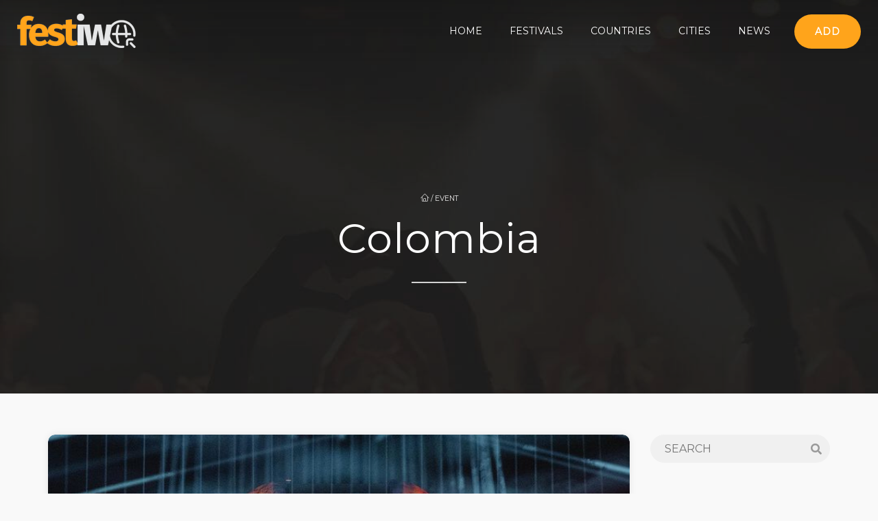

--- FILE ---
content_type: text/html; charset=UTF-8
request_url: https://en.festtr.com/location/colombia/
body_size: 12230
content:
<!DOCTYPE html>
<html lang="en-US">
    <head>
        <meta charset="UTF-8" />
        <meta name="viewport" content="width=device-width, minimum-scale=1.0, initial-scale=1.0">
        <link rel="profile" href="http://gmpg.org/xfn/11" />
        <link rel="pingback" href="https://en.festtr.com/xmlrpc.php" />
			<link rel="stylesheet" href="https://www.w3schools.com/w3css/4/w3.css">
        
        <title>Colombia &#8211; Festiwo</title>
<meta name='robots' content='max-image-preview:large' />
<link rel='dns-prefetch' href='//www.googletagmanager.com' />
<link rel='dns-prefetch' href='//fonts.googleapis.com' />
<link rel='dns-prefetch' href='//use.fontawesome.com' />
<link rel='dns-prefetch' href='//pagead2.googlesyndication.com' />
<link rel="alternate" type="application/rss+xml" title="Festiwo &raquo; Feed" href="https://en.festtr.com/feed/" />
<link rel="alternate" type="application/rss+xml" title="Festiwo &raquo; Comments Feed" href="https://en.festtr.com/comments/feed/" />
<link rel="alternate" type="text/calendar" title="Festiwo &raquo; iCal Feed" href="https://en.festtr.com/festivals/?ical=1" />
<link rel="alternate" type="application/rss+xml" title="Festiwo &raquo; Colombia Location Feed" href="https://en.festtr.com/location/colombia/feed/" />
<script type="text/javascript">
/* <![CDATA[ */
window._wpemojiSettings = {"baseUrl":"https:\/\/s.w.org\/images\/core\/emoji\/15.0.3\/72x72\/","ext":".png","svgUrl":"https:\/\/s.w.org\/images\/core\/emoji\/15.0.3\/svg\/","svgExt":".svg","source":{"concatemoji":"https:\/\/en.festtr.com\/wp-includes\/js\/wp-emoji-release.min.js?ver=6.5.7"}};
/*! This file is auto-generated */
!function(i,n){var o,s,e;function c(e){try{var t={supportTests:e,timestamp:(new Date).valueOf()};sessionStorage.setItem(o,JSON.stringify(t))}catch(e){}}function p(e,t,n){e.clearRect(0,0,e.canvas.width,e.canvas.height),e.fillText(t,0,0);var t=new Uint32Array(e.getImageData(0,0,e.canvas.width,e.canvas.height).data),r=(e.clearRect(0,0,e.canvas.width,e.canvas.height),e.fillText(n,0,0),new Uint32Array(e.getImageData(0,0,e.canvas.width,e.canvas.height).data));return t.every(function(e,t){return e===r[t]})}function u(e,t,n){switch(t){case"flag":return n(e,"\ud83c\udff3\ufe0f\u200d\u26a7\ufe0f","\ud83c\udff3\ufe0f\u200b\u26a7\ufe0f")?!1:!n(e,"\ud83c\uddfa\ud83c\uddf3","\ud83c\uddfa\u200b\ud83c\uddf3")&&!n(e,"\ud83c\udff4\udb40\udc67\udb40\udc62\udb40\udc65\udb40\udc6e\udb40\udc67\udb40\udc7f","\ud83c\udff4\u200b\udb40\udc67\u200b\udb40\udc62\u200b\udb40\udc65\u200b\udb40\udc6e\u200b\udb40\udc67\u200b\udb40\udc7f");case"emoji":return!n(e,"\ud83d\udc26\u200d\u2b1b","\ud83d\udc26\u200b\u2b1b")}return!1}function f(e,t,n){var r="undefined"!=typeof WorkerGlobalScope&&self instanceof WorkerGlobalScope?new OffscreenCanvas(300,150):i.createElement("canvas"),a=r.getContext("2d",{willReadFrequently:!0}),o=(a.textBaseline="top",a.font="600 32px Arial",{});return e.forEach(function(e){o[e]=t(a,e,n)}),o}function t(e){var t=i.createElement("script");t.src=e,t.defer=!0,i.head.appendChild(t)}"undefined"!=typeof Promise&&(o="wpEmojiSettingsSupports",s=["flag","emoji"],n.supports={everything:!0,everythingExceptFlag:!0},e=new Promise(function(e){i.addEventListener("DOMContentLoaded",e,{once:!0})}),new Promise(function(t){var n=function(){try{var e=JSON.parse(sessionStorage.getItem(o));if("object"==typeof e&&"number"==typeof e.timestamp&&(new Date).valueOf()<e.timestamp+604800&&"object"==typeof e.supportTests)return e.supportTests}catch(e){}return null}();if(!n){if("undefined"!=typeof Worker&&"undefined"!=typeof OffscreenCanvas&&"undefined"!=typeof URL&&URL.createObjectURL&&"undefined"!=typeof Blob)try{var e="postMessage("+f.toString()+"("+[JSON.stringify(s),u.toString(),p.toString()].join(",")+"));",r=new Blob([e],{type:"text/javascript"}),a=new Worker(URL.createObjectURL(r),{name:"wpTestEmojiSupports"});return void(a.onmessage=function(e){c(n=e.data),a.terminate(),t(n)})}catch(e){}c(n=f(s,u,p))}t(n)}).then(function(e){for(var t in e)n.supports[t]=e[t],n.supports.everything=n.supports.everything&&n.supports[t],"flag"!==t&&(n.supports.everythingExceptFlag=n.supports.everythingExceptFlag&&n.supports[t]);n.supports.everythingExceptFlag=n.supports.everythingExceptFlag&&!n.supports.flag,n.DOMReady=!1,n.readyCallback=function(){n.DOMReady=!0}}).then(function(){return e}).then(function(){var e;n.supports.everything||(n.readyCallback(),(e=n.source||{}).concatemoji?t(e.concatemoji):e.wpemoji&&e.twemoji&&(t(e.twemoji),t(e.wpemoji)))}))}((window,document),window._wpemojiSettings);
/* ]]> */
</script>
<link rel='stylesheet' id='tribe-events-pro-mini-calendar-block-styles-css' href='https://en.festtr.com/wp-content/plugins/events-calendar-pro/src/resources/css/tribe-events-pro-mini-calendar-block.min.css?ver=6.3.3' type='text/css' media='all' />
<style id='wp-emoji-styles-inline-css' type='text/css'>

	img.wp-smiley, img.emoji {
		display: inline !important;
		border: none !important;
		box-shadow: none !important;
		height: 1em !important;
		width: 1em !important;
		margin: 0 0.07em !important;
		vertical-align: -0.1em !important;
		background: none !important;
		padding: 0 !important;
	}
</style>
<link rel='stylesheet' id='wp-block-library-css' href='https://en.festtr.com/wp-includes/css/dist/block-library/style.min.css?ver=6.5.7' type='text/css' media='all' />
<style id='classic-theme-styles-inline-css' type='text/css'>
/*! This file is auto-generated */
.wp-block-button__link{color:#fff;background-color:#32373c;border-radius:9999px;box-shadow:none;text-decoration:none;padding:calc(.667em + 2px) calc(1.333em + 2px);font-size:1.125em}.wp-block-file__button{background:#32373c;color:#fff;text-decoration:none}
</style>
<style id='global-styles-inline-css' type='text/css'>
body{--wp--preset--color--black: #000000;--wp--preset--color--cyan-bluish-gray: #abb8c3;--wp--preset--color--white: #ffffff;--wp--preset--color--pale-pink: #f78da7;--wp--preset--color--vivid-red: #cf2e2e;--wp--preset--color--luminous-vivid-orange: #ff6900;--wp--preset--color--luminous-vivid-amber: #fcb900;--wp--preset--color--light-green-cyan: #7bdcb5;--wp--preset--color--vivid-green-cyan: #00d084;--wp--preset--color--pale-cyan-blue: #8ed1fc;--wp--preset--color--vivid-cyan-blue: #0693e3;--wp--preset--color--vivid-purple: #9b51e0;--wp--preset--gradient--vivid-cyan-blue-to-vivid-purple: linear-gradient(135deg,rgba(6,147,227,1) 0%,rgb(155,81,224) 100%);--wp--preset--gradient--light-green-cyan-to-vivid-green-cyan: linear-gradient(135deg,rgb(122,220,180) 0%,rgb(0,208,130) 100%);--wp--preset--gradient--luminous-vivid-amber-to-luminous-vivid-orange: linear-gradient(135deg,rgba(252,185,0,1) 0%,rgba(255,105,0,1) 100%);--wp--preset--gradient--luminous-vivid-orange-to-vivid-red: linear-gradient(135deg,rgba(255,105,0,1) 0%,rgb(207,46,46) 100%);--wp--preset--gradient--very-light-gray-to-cyan-bluish-gray: linear-gradient(135deg,rgb(238,238,238) 0%,rgb(169,184,195) 100%);--wp--preset--gradient--cool-to-warm-spectrum: linear-gradient(135deg,rgb(74,234,220) 0%,rgb(151,120,209) 20%,rgb(207,42,186) 40%,rgb(238,44,130) 60%,rgb(251,105,98) 80%,rgb(254,248,76) 100%);--wp--preset--gradient--blush-light-purple: linear-gradient(135deg,rgb(255,206,236) 0%,rgb(152,150,240) 100%);--wp--preset--gradient--blush-bordeaux: linear-gradient(135deg,rgb(254,205,165) 0%,rgb(254,45,45) 50%,rgb(107,0,62) 100%);--wp--preset--gradient--luminous-dusk: linear-gradient(135deg,rgb(255,203,112) 0%,rgb(199,81,192) 50%,rgb(65,88,208) 100%);--wp--preset--gradient--pale-ocean: linear-gradient(135deg,rgb(255,245,203) 0%,rgb(182,227,212) 50%,rgb(51,167,181) 100%);--wp--preset--gradient--electric-grass: linear-gradient(135deg,rgb(202,248,128) 0%,rgb(113,206,126) 100%);--wp--preset--gradient--midnight: linear-gradient(135deg,rgb(2,3,129) 0%,rgb(40,116,252) 100%);--wp--preset--font-size--small: 13px;--wp--preset--font-size--medium: 20px;--wp--preset--font-size--large: 36px;--wp--preset--font-size--x-large: 42px;--wp--preset--spacing--20: 0.44rem;--wp--preset--spacing--30: 0.67rem;--wp--preset--spacing--40: 1rem;--wp--preset--spacing--50: 1.5rem;--wp--preset--spacing--60: 2.25rem;--wp--preset--spacing--70: 3.38rem;--wp--preset--spacing--80: 5.06rem;--wp--preset--shadow--natural: 6px 6px 9px rgba(0, 0, 0, 0.2);--wp--preset--shadow--deep: 12px 12px 50px rgba(0, 0, 0, 0.4);--wp--preset--shadow--sharp: 6px 6px 0px rgba(0, 0, 0, 0.2);--wp--preset--shadow--outlined: 6px 6px 0px -3px rgba(255, 255, 255, 1), 6px 6px rgba(0, 0, 0, 1);--wp--preset--shadow--crisp: 6px 6px 0px rgba(0, 0, 0, 1);}:where(.is-layout-flex){gap: 0.5em;}:where(.is-layout-grid){gap: 0.5em;}body .is-layout-flex{display: flex;}body .is-layout-flex{flex-wrap: wrap;align-items: center;}body .is-layout-flex > *{margin: 0;}body .is-layout-grid{display: grid;}body .is-layout-grid > *{margin: 0;}:where(.wp-block-columns.is-layout-flex){gap: 2em;}:where(.wp-block-columns.is-layout-grid){gap: 2em;}:where(.wp-block-post-template.is-layout-flex){gap: 1.25em;}:where(.wp-block-post-template.is-layout-grid){gap: 1.25em;}.has-black-color{color: var(--wp--preset--color--black) !important;}.has-cyan-bluish-gray-color{color: var(--wp--preset--color--cyan-bluish-gray) !important;}.has-white-color{color: var(--wp--preset--color--white) !important;}.has-pale-pink-color{color: var(--wp--preset--color--pale-pink) !important;}.has-vivid-red-color{color: var(--wp--preset--color--vivid-red) !important;}.has-luminous-vivid-orange-color{color: var(--wp--preset--color--luminous-vivid-orange) !important;}.has-luminous-vivid-amber-color{color: var(--wp--preset--color--luminous-vivid-amber) !important;}.has-light-green-cyan-color{color: var(--wp--preset--color--light-green-cyan) !important;}.has-vivid-green-cyan-color{color: var(--wp--preset--color--vivid-green-cyan) !important;}.has-pale-cyan-blue-color{color: var(--wp--preset--color--pale-cyan-blue) !important;}.has-vivid-cyan-blue-color{color: var(--wp--preset--color--vivid-cyan-blue) !important;}.has-vivid-purple-color{color: var(--wp--preset--color--vivid-purple) !important;}.has-black-background-color{background-color: var(--wp--preset--color--black) !important;}.has-cyan-bluish-gray-background-color{background-color: var(--wp--preset--color--cyan-bluish-gray) !important;}.has-white-background-color{background-color: var(--wp--preset--color--white) !important;}.has-pale-pink-background-color{background-color: var(--wp--preset--color--pale-pink) !important;}.has-vivid-red-background-color{background-color: var(--wp--preset--color--vivid-red) !important;}.has-luminous-vivid-orange-background-color{background-color: var(--wp--preset--color--luminous-vivid-orange) !important;}.has-luminous-vivid-amber-background-color{background-color: var(--wp--preset--color--luminous-vivid-amber) !important;}.has-light-green-cyan-background-color{background-color: var(--wp--preset--color--light-green-cyan) !important;}.has-vivid-green-cyan-background-color{background-color: var(--wp--preset--color--vivid-green-cyan) !important;}.has-pale-cyan-blue-background-color{background-color: var(--wp--preset--color--pale-cyan-blue) !important;}.has-vivid-cyan-blue-background-color{background-color: var(--wp--preset--color--vivid-cyan-blue) !important;}.has-vivid-purple-background-color{background-color: var(--wp--preset--color--vivid-purple) !important;}.has-black-border-color{border-color: var(--wp--preset--color--black) !important;}.has-cyan-bluish-gray-border-color{border-color: var(--wp--preset--color--cyan-bluish-gray) !important;}.has-white-border-color{border-color: var(--wp--preset--color--white) !important;}.has-pale-pink-border-color{border-color: var(--wp--preset--color--pale-pink) !important;}.has-vivid-red-border-color{border-color: var(--wp--preset--color--vivid-red) !important;}.has-luminous-vivid-orange-border-color{border-color: var(--wp--preset--color--luminous-vivid-orange) !important;}.has-luminous-vivid-amber-border-color{border-color: var(--wp--preset--color--luminous-vivid-amber) !important;}.has-light-green-cyan-border-color{border-color: var(--wp--preset--color--light-green-cyan) !important;}.has-vivid-green-cyan-border-color{border-color: var(--wp--preset--color--vivid-green-cyan) !important;}.has-pale-cyan-blue-border-color{border-color: var(--wp--preset--color--pale-cyan-blue) !important;}.has-vivid-cyan-blue-border-color{border-color: var(--wp--preset--color--vivid-cyan-blue) !important;}.has-vivid-purple-border-color{border-color: var(--wp--preset--color--vivid-purple) !important;}.has-vivid-cyan-blue-to-vivid-purple-gradient-background{background: var(--wp--preset--gradient--vivid-cyan-blue-to-vivid-purple) !important;}.has-light-green-cyan-to-vivid-green-cyan-gradient-background{background: var(--wp--preset--gradient--light-green-cyan-to-vivid-green-cyan) !important;}.has-luminous-vivid-amber-to-luminous-vivid-orange-gradient-background{background: var(--wp--preset--gradient--luminous-vivid-amber-to-luminous-vivid-orange) !important;}.has-luminous-vivid-orange-to-vivid-red-gradient-background{background: var(--wp--preset--gradient--luminous-vivid-orange-to-vivid-red) !important;}.has-very-light-gray-to-cyan-bluish-gray-gradient-background{background: var(--wp--preset--gradient--very-light-gray-to-cyan-bluish-gray) !important;}.has-cool-to-warm-spectrum-gradient-background{background: var(--wp--preset--gradient--cool-to-warm-spectrum) !important;}.has-blush-light-purple-gradient-background{background: var(--wp--preset--gradient--blush-light-purple) !important;}.has-blush-bordeaux-gradient-background{background: var(--wp--preset--gradient--blush-bordeaux) !important;}.has-luminous-dusk-gradient-background{background: var(--wp--preset--gradient--luminous-dusk) !important;}.has-pale-ocean-gradient-background{background: var(--wp--preset--gradient--pale-ocean) !important;}.has-electric-grass-gradient-background{background: var(--wp--preset--gradient--electric-grass) !important;}.has-midnight-gradient-background{background: var(--wp--preset--gradient--midnight) !important;}.has-small-font-size{font-size: var(--wp--preset--font-size--small) !important;}.has-medium-font-size{font-size: var(--wp--preset--font-size--medium) !important;}.has-large-font-size{font-size: var(--wp--preset--font-size--large) !important;}.has-x-large-font-size{font-size: var(--wp--preset--font-size--x-large) !important;}
.wp-block-navigation a:where(:not(.wp-element-button)){color: inherit;}
:where(.wp-block-post-template.is-layout-flex){gap: 1.25em;}:where(.wp-block-post-template.is-layout-grid){gap: 1.25em;}
:where(.wp-block-columns.is-layout-flex){gap: 2em;}:where(.wp-block-columns.is-layout-grid){gap: 2em;}
.wp-block-pullquote{font-size: 1.5em;line-height: 1.6;}
</style>
<link rel='stylesheet' id='contact-form-7-css' href='https://en.festtr.com/wp-content/plugins/contact-form-7/includes/css/styles.css?ver=5.9.3' type='text/css' media='all' />
<link rel='stylesheet' id='google-font-css' href='//fonts.googleapis.com/css?family=Montserrat%7CMontserrat&#038;ver=1.0.0' type='text/css' media='all' />
<link rel='stylesheet' id='bootstrap-css' href='https://en.festtr.com/wp-content/themes/conferpress/css/bootstrap.min.css?ver=6.5.7' type='text/css' media='all' />
<link rel='stylesheet' id='font-awesome-css' href='https://en.festtr.com/wp-content/themes/conferpress/css/fa/css/font-awesome.min.css?ver=6.5.7' type='text/css' media='all' />
<link rel='stylesheet' id='linearicons-css' href='https://en.festtr.com/wp-content/themes/conferpress/css/linearicons/load.css?ver=6.5.7' type='text/css' media='all' />
<link rel='stylesheet' id='owl-carousel-css' href='https://en.festtr.com/wp-content/themes/conferpress/js/owl-carousel/owl.carousel.css?ver=6.5.7' type='text/css' media='all' />
<link rel='stylesheet' id='owl-carousel-theme-css' href='https://en.festtr.com/wp-content/themes/conferpress/js/owl-carousel/owl.theme.css?ver=6.5.7' type='text/css' media='all' />
<link rel='stylesheet' id='lightbox2-css' href='https://en.festtr.com/wp-content/plugins/js_composer/assets/lib/lightbox2/dist/css/lightbox.min.css?ver=7.4' type='text/css' media='all' />
<link rel='stylesheet' id='conferpress-style-css' href='https://en.festtr.com/wp-content/themes/conferpress-child/style.css?ver=6.5.7' type='text/css' media='all' />
<style id='conferpress-style-inline-css' type='text/css'>

#pageloader{
    position:fixed;
    top:0;
    left:0;
    width:100%;
    height:100%;
    z-index:99999;
    background:#111;
}

    body{
        font-family: 'Montserrat';
    }
	body {
        font-size: 16px;
    }
    h1, .h1, .font-2, .media-heading, h2, .h2,
    button, input[type=button], input[type=submit], .btn,
    #main-nav, header .dropdown-menu, .mobile-menu > li > a,
    .item-content .item-title, .widget-title, .widget_recent_comments ul#recentcomments li .comment-author-link,
    h4.wpb_toggle, .wpb_accordion .wpb_accordion_wrapper h3.wpb_accordion_header,
    .woocommerce #respond input#submit, .woocommerce a.button, .woocommerce button.button, .woocommerce input.button,
    .woocommerce #reviews h3, .woocommerce ul.products li.product h3,
    .woocommerce ul.products li.product .woocommerce-loop-category__title, .woocommerce ul.products li.product .woocommerce-loop-product__title, .woocommerce ul.products li.product h3,
    .woocommerce #reviews h2,
    #tribe-events .tribe-events-button, .tribe-events-button, .heading-event-meta-content .tribe-events-cost a, .heading-event-meta-content a.tribe-events-gmap,
    .tribe-events-meta-group .tribe-events-single-section-title, #tribe-bar-form label,
    table.tribe-events-calendar > thead > tr > th, .tribe-events-calendar div[id*=tribe-events-daynum-], .tribe-events-calendar div[id*=tribe-events-daynum-] a, #tribe-events-content .tribe-events-tooltip h4, #tribe-events-content .tribe-events-tooltip .entry-title, .tribe-mobile-day-heading, #tribe-mobile-container .type-tribe_events h4, .tribe-events-list-widget ol li .tribe-event-title, .tribe-events-sub-nav li a,
    h3.tribe-events-related-events-title, h2.tribe-attendees-list-title,
    .tribe-events-single ul.tribe-related-events .tribe-related-events-title,
    .tribe-events-list-separator-month span, .tribe-events-day .tribe-events-day-time-slot h5,
    .tribe-events-day .tribe-events-day-time-slot .tribe-events-day-time-slot-heading
    {
        font-family: "Montserrat";
        font-style: ;
    }
    .main-color-1, .main-color-1-hover:hover, .dark-div .main-color-1, a:hover, a:focus,
    .main-color-2, .main-color-2-hover:hover,
    button, input[type=button], .btn, .btn .btn-icon, .dark-div .btn,
    #main-nav .navbar-nav>.current-menu-item>a, #main-nav .navbar-nav>.current-menu-item>a:focus, #main-nav .navbar-nav .current-menu-item>a,
    header .dropdown-menu>li>a:hover, header .dropdown-menu>li>a:focus,
    #main-nav.light-nav .dropdown-menu>li>a:hover, #main-nav.light-nav .dropdown-menu>li>a:focus,
    .ia-icon, .light .ia-icon,
    .item-meta a:not(.btn):hover,
    .widget_nav_menu ul li ul li:before, .normal-sidebar .widget_nav_menu ul li ul li:before,
    .single-post-navigation-item a:hover h4, .single-post-navigation-item a:hover i,
    .leaf-member:hover .leaf-member-info .h3,
    .woocommerce div.product p.price, .woocommerce div.product span.price,
    .woocommerce ul.products li.product h3:hover, .woocommerce ul.products li.product .price,
    .heading-event-meta-content .tribe-events-cost a,
    .heading-event-meta-content a.tribe-events-gmap,
    .tribe-events-list-widget ol li:before, .tribe-events-list-widget ol li:after,
    .sc-single-event-meta form.cart .tribe-events-tickets button.button:before, table.tribe-events-tickets .add-to-cart .tribe-button:before,
    .sc-single-event-meta form.cart .tribe-events-tickets button.button:hover, table.tribe-events-tickets .add-to-cart .tribe-button:hover,
    .tribe-events-meta-group-details .tribe-events-single-section-title:before, .tribe-events-meta-group-organizer .tribe-events-single-section-title:before, .tribe-events-meta-group-venue .tribe-events-single-section-title:before,
    .tribe-events-calendar td.tribe-events-present div[id*=tribe-events-daynum-], .tribe-events-calendar td.tribe-events-present div[id*=tribe-events-daynum-]>a,
    div.bbp-template-notice a.bbp-author-name, #bbpress-forums .bbp-body li.bbp-forum-freshness .bbp-author-name, #bbpress-forums .type-forum p.bbp-topic-meta span a,
    li.bbp-topic-title .bbp-topic-permalink:hover, #bbpress-forums li.bbp-body ul.topic .bbp-topic-title:hover a, #bbpress-forums li.bbp-body ul.forum .bbp-forum-info:hover .bbp-forum-title,
    #bbpress-forums li.bbp-body ul.topic .bbp-topic-title:hover:before, #bbpress-forums li.bbp-body ul.forum .bbp-forum-info:hover:before, #bbpress-forums .bbp-body li.bbp-topic-freshness .bbp-author-name, .bbp-topic-meta .bbp-topic-started-by a, #bbpress-forums div.bbp-reply-author .bbp-author-role, #bbpress-forums #bbp-user-wrapper h2.entry-title
    {
        color:#ffa41b;
    }
    .btn-primary .btn-icon { color: #fff; } /*fix*/
    
    .ia-icon, .light .ia-icon,
    .ia-icon:hover, .leaf-icon-box:hover .ia-icon,
    .main-color-1-border,
    body.wpb-js-composer .vc_tta-color-grey.vc_tta-style-classic .vc_tta-panel.vc_active .vc_tta-panel-heading,
    #tribe-bar-form input[type=text]:focus
    {
        border-color:#ffa41b;
    }
    
    .datepicker-dropdown:before,.datepicker-dropdown:after{
        border-bottom-color: #ffa41b;
    }
    .tribe-grid-allday .tribe-event-featured.tribe-events-week-allday-single,
    .tribe-grid-allday .tribe-event-featured.tribe-events-week-hourly-single,
    .tribe-grid-body .tribe-event-featured.tribe-events-week-allday-single,
    .tribe-grid-body .tribe-event-featured.tribe-events-week-hourly-single {
        background-color: #ffa41b;
        background-color: rgba(255,164,27,0.75);
        border-color: #ffa41b;
    }
    
    .nav-layout-boxed #top-nav .navbar,
    .features-control-item:after,
    .main-color-1-bg, .main-color-1-bg-hover:hover,.main-color-2-bg,
    .thumbnail-hoverlay-icon, .post-nav-item:hover:after,
    table:not(.shop_table):not(.tribe-events-calendar):not([class*='tribe-community-event'])>thead,
    table:not(.shop_table):not(.tribe-events-calendar):not([class*='tribe-community-event'])>tbody>tr:hover>td, table:not(.shop_table):not(.tribe-events-calendar):not([class*='tribe-community-event'])>tbody>tr:hover>th,
    .navbar-inverse .navbar-nav>li:after, .navbar-inverse .navbar-nav>li:focus:after,
    header .dropdown-menu>li>a:hover:before, header .dropdown-menu>li>a:focus:before,
    #bottom-nav .social-list .social-icon:hover,
    .single-post-meta:before,
    .leaf-timeline .timeline-item-inner:after,
    .leaf-banner-content:before,
    .ia-icon:hover, .leaf-icon-box:hover .ia-icon, .features-control-item:after,
    .owl-theme .owl-controls .owl-page.active span, .owl-theme .owl-controls.clickable .owl-page:hover span,
    .ia-heading h2:before, .widget-title:before,
    body.wpb-js-composer .vc_tta-color-grey.vc_tta-style-classic .vc_tta-tab.vc_active>a,
    body.wpb-js-composer .vc_tta-color-grey.vc_tta-style-classic .vc_tta-panel.vc_active .vc_tta-panel-heading,
    body .vc_toggle_size_md.vc_toggle_default:hover .vc_toggle_title, body .vc_toggle_size_md.vc_toggle_default.vc_toggle_active .vc_toggle_title,
    .woocommerce div.product .products > h2:before,
    .woocommerce span.onsale, .woocommerce ul.products li.product .onsale,
    .woocommerce ul.products li.product.product-category h3:hover,
    .woocommerce-cart .shop_table.cart thead tr,
    .cross-sells > h2:before, .cart_totals h2:before, .woocommerce-shipping-fields h3:before, .woocommerce-billing-fields h3:before,
    .woocommerce-cart #content table.cart .coupon input.button:hover, .woocommerce-cart #content table.cart input[name="update_cart"]:hover,
    .woocommerce .widget_price_filter .ui-slider-horizontal .ui-slider-range,
    .woocommerce-error:before, .woocommerce-info:before, .woocommerce-message:before,
    .woocommerce .widget_price_filter .ui-slider .ui-slider-handle, .woocommerce .widget_price_filter .ui-slider-horizontal .ui-slider-range,
    .woocommerce div.product .woocommerce-tabs ul.tabs li.active,
    .loader-2 i,
    .event-item-thumbnail:hover,
    .heading-event-meta-title:before, .tribe-mobile-day-heading:before,
    #tribe-events .sc-single-event-add-to-cart .single_add_to_cart_button, .sc-single-event-add-to-cart .single_add_to_cart_button,
    .sc-single-event-meta form.cart .tribe-events-tickets button.button, table.tribe-events-tickets .add-to-cart .tribe-button,
    .sc-single-event-add-to-cart .quantity .minus:hover, .sc-single-event-add-to-cart .quantity .plus:hover,
    .tribe-events-notices:before,
    #tribe-bar-form .tribe-bar-submit input[type=submit], .tribe-bar-views-inner, #tribe-bar-views:before, #tribe-bar-views .tribe-bar-views-list .tribe-bar-views-option a, #tribe-bar-views-toggle, #tribe-bar-views-toggle:hover, #tribe-bar-views-toggle:focus,
    #tribe-bar-views .tribe-bar-views-list .tribe-bar-views-option a:hover, #tribe-bar-views .tribe-bar-views-list .tribe-bar-views-option.tribe-bar-active a:hover,
    table.tribe-events-calendar > thead > tr > th, #tribe-events-content .tribe-events-tooltip h4, #tribe-events-content .tribe-events-tooltip .entry-title,
    .tribe-events-list-separator-month span:before, .tribe-events-day .tribe-events-day-time-slot h5:before,
    .tribe-events-day .tribe-events-day-time-slot .tribe-events-day-time-slot-heading:before,
    .tribe-events-list-widget .widget-title, .tribe-events-adv-list-widget .widget-title,
    .tribe-events-grid .tribe-grid-header .tribe-week-today,
    .tribe-grid-allday .tribe-event-featured.tribe-events-week-allday-single:hover,
    .tribe-grid-allday .tribe-event-featured.tribe-events-week-hourly-single:hover,
    .tribe-grid-body .tribe-event-featured.tribe-events-week-allday-single:hover,
    .tribe-grid-body .tribe-event-featured.tribe-events-week-hourly-single:hover,
    .datepicker table tr td span.active.active,
    .compare-table-price:before, .price-has-bg.compare-table-price:after,
    #bbpress-forums li.bbp-header, #bbpress-forums #bbp-single-user-details #bbp-user-navigation li.current,
    .wp-block-separator:not(.is-style-dots):before, .wp-block-button__link
    {
        background-color:#ffa41b;
    }

    .btn-primary, input[type=submit], .dark-div .btn-primary,
    #main-nav .navbar-nav>li.button>a,
    #tribe-events .tribe-events-button, .tribe-events-button,
    .sc-single-event-meta form.cart .tribe-events-tickets button.button:hover,
    table.tribe-events-tickets .add-to-cart .tribe-button:hover,
    .woocommerce #respond input#submit.alt, .woocommerce a.button.alt, .woocommerce button.button.alt, .woocommerce input.button.alt{
        background-color:#ffa41b;
        color:#fff;
    }
    button:hover, input[type=button]:hover, .btn:hover, .btn:focus, .btn:active, .btn.active, .open .dropdown-toggle.btn-default, #main-nav .navbar-nav>li.button>a:hover,
    input[type=submit]:hover, .btn-primary:hover, .btn-primary:focus, .btn-primary:active, .btn-primary.active, .open .dropdown-toggle.btn-primary,
    .ia-icon:hover, .leaf-icon-box:hover .ia-icon,
    .woocommerce ul.products li.product .button:hover,
    .default-nav-item a:hover,
    .woocommerce a.button:hover, .woocommerce button.button:hover, .woocommerce input.button:hover, .woocommerce #respond input#submit:hover, .woocommerce #content input.button:hover, .woocommerce-page a.button:hover, .woocommerce-page button.button:hover, .woocommerce-page input.button:hover, .woocommerce-page #respond input#submit:hover, .woocommerce-page #content input.button:hover, .woocommerce a.button.alt:hover, .woocommerce button.button.alt:hover, .woocommerce input.button.alt:hover, .woocommerce #respond input#submit.alt:hover, .woocommerce #content input.button.alt:hover, .woocommerce-page a.button.alt:hover, .woocommerce-page button.button.alt:hover, .woocommerce-page input.button.alt:hover, .woocommerce-page #respond input#submit.alt:hover, .woocommerce-page #content input.button.alt:hover, .woocommerce #review_form #respond .form-submit input:hover, .woocommerce-page #review_form #respond .form-submit input:hover, .woocommerce-message .button:hover,
    #tribe-events .sc-single-event-add-to-cart .single_add_to_cart_button:hover, .sc-single-event-add-to-cart .single_add_to_cart_button:hover,
    #tribe-events .tribe-events-button:hover, .tribe-events-button.tribe-active:hover, .tribe-events-button:hover,
    #tribe-bar-form .tribe-bar-submit input[type=submit]:hover{
        background-color:#ffa41b;
        color:#fff;
        box-shadow: 0 0 25px -3px #ffa41b;
    }

    .item-thumbnail:hover,
    .leaf-timeline .timeline-item:hover .timeline-item-inner:after,
    .post-nav-item:hover {
        box-shadow: 0 0 25px -3px #ffa41b;
    }

    .woocommerce .widget_price_filter .ui-slider .ui-slider-handle:hover {
        box-shadow: 0 0 15px 0 #ffa41b;
    }

    .leaf-timeline .timeline-item:hover .timeline-box-content-inner {
        background: rgba(255,164,27,0.85);
        box-shadow: 0 0 25px -3px #ffa41b;
    }

    .sc-single-event-add-to-cart .single_add_to_cart_button:hover{
        color:#ffa41b;
        background:#000;
    }
    .btn-lighter {
        color: #999;
    }
    .tribe_community_edit .tribe-button.submit, .tribe_community_list .tribe-button.submit,
    .tribe_community_edit .button-primary,
    .tribe_community_edit .tribe-button.tribe-button-primary,
    .tribe_community_list .button-primary,
    .tribe_community_list .tribe-button.tribe-button-primary {
        background: #ffa41b !important;
    }

    .social-share-hover .btn:hover{
        box-shadow: 0 0 20px -4px #ffa41b;
    }

    footer.main-color-2-bg, .main-color-2-bg.back-to-top{
        background-color:#0f0f0f;
    }
.loader-2 i {
	background:#ffa41b}

</style>
<link rel='stylesheet' id='font-awesome-official-css' href='https://use.fontawesome.com/releases/v5.14.0/css/all.css' type='text/css' media='all' integrity="sha384-HzLeBuhoNPvSl5KYnjx0BT+WB0QEEqLprO+NBkkk5gbc67FTaL7XIGa2w1L0Xbgc" crossorigin="anonymous" />
<link rel='stylesheet' id='font-awesome-official-v4shim-css' href='https://use.fontawesome.com/releases/v5.14.0/css/v4-shims.css' type='text/css' media='all' integrity="sha384-9aKO2QU3KETrRCCXFbhLK16iRd15nC+OYEmpVb54jY8/CEXz/GVRsnM73wcbYw+m" crossorigin="anonymous" />
<style id='font-awesome-official-v4shim-inline-css' type='text/css'>
@font-face {
font-family: "FontAwesome";
font-display: block;
src: url("https://use.fontawesome.com/releases/v5.14.0/webfonts/fa-brands-400.eot"),
		url("https://use.fontawesome.com/releases/v5.14.0/webfonts/fa-brands-400.eot?#iefix") format("embedded-opentype"),
		url("https://use.fontawesome.com/releases/v5.14.0/webfonts/fa-brands-400.woff2") format("woff2"),
		url("https://use.fontawesome.com/releases/v5.14.0/webfonts/fa-brands-400.woff") format("woff"),
		url("https://use.fontawesome.com/releases/v5.14.0/webfonts/fa-brands-400.ttf") format("truetype"),
		url("https://use.fontawesome.com/releases/v5.14.0/webfonts/fa-brands-400.svg#fontawesome") format("svg");
}

@font-face {
font-family: "FontAwesome";
font-display: block;
src: url("https://use.fontawesome.com/releases/v5.14.0/webfonts/fa-solid-900.eot"),
		url("https://use.fontawesome.com/releases/v5.14.0/webfonts/fa-solid-900.eot?#iefix") format("embedded-opentype"),
		url("https://use.fontawesome.com/releases/v5.14.0/webfonts/fa-solid-900.woff2") format("woff2"),
		url("https://use.fontawesome.com/releases/v5.14.0/webfonts/fa-solid-900.woff") format("woff"),
		url("https://use.fontawesome.com/releases/v5.14.0/webfonts/fa-solid-900.ttf") format("truetype"),
		url("https://use.fontawesome.com/releases/v5.14.0/webfonts/fa-solid-900.svg#fontawesome") format("svg");
}

@font-face {
font-family: "FontAwesome";
font-display: block;
src: url("https://use.fontawesome.com/releases/v5.14.0/webfonts/fa-regular-400.eot"),
		url("https://use.fontawesome.com/releases/v5.14.0/webfonts/fa-regular-400.eot?#iefix") format("embedded-opentype"),
		url("https://use.fontawesome.com/releases/v5.14.0/webfonts/fa-regular-400.woff2") format("woff2"),
		url("https://use.fontawesome.com/releases/v5.14.0/webfonts/fa-regular-400.woff") format("woff"),
		url("https://use.fontawesome.com/releases/v5.14.0/webfonts/fa-regular-400.ttf") format("truetype"),
		url("https://use.fontawesome.com/releases/v5.14.0/webfonts/fa-regular-400.svg#fontawesome") format("svg");
unicode-range: U+F004-F005,U+F007,U+F017,U+F022,U+F024,U+F02E,U+F03E,U+F044,U+F057-F059,U+F06E,U+F070,U+F075,U+F07B-F07C,U+F080,U+F086,U+F089,U+F094,U+F09D,U+F0A0,U+F0A4-F0A7,U+F0C5,U+F0C7-F0C8,U+F0E0,U+F0EB,U+F0F3,U+F0F8,U+F0FE,U+F111,U+F118-F11A,U+F11C,U+F133,U+F144,U+F146,U+F14A,U+F14D-F14E,U+F150-F152,U+F15B-F15C,U+F164-F165,U+F185-F186,U+F191-F192,U+F1AD,U+F1C1-F1C9,U+F1CD,U+F1D8,U+F1E3,U+F1EA,U+F1F6,U+F1F9,U+F20A,U+F247-F249,U+F24D,U+F254-F25B,U+F25D,U+F267,U+F271-F274,U+F279,U+F28B,U+F28D,U+F2B5-F2B6,U+F2B9,U+F2BB,U+F2BD,U+F2C1-F2C2,U+F2D0,U+F2D2,U+F2DC,U+F2ED,U+F328,U+F358-F35B,U+F3A5,U+F3D1,U+F410,U+F4AD;
}
</style>
<script type="text/javascript" src="https://en.festtr.com/wp-includes/js/jquery/jquery.min.js?ver=3.7.1" id="jquery-core-js"></script>
<script type="text/javascript" src="https://en.festtr.com/wp-includes/js/jquery/jquery-migrate.min.js?ver=3.4.1" id="jquery-migrate-js"></script>

<!-- Google tag (gtag.js) snippet added by Site Kit -->

<!-- Google Analytics snippet added by Site Kit -->
<script type="text/javascript" src="https://www.googletagmanager.com/gtag/js?id=G-2C3RD0LZVQ" id="google_gtagjs-js" async></script>
<script type="text/javascript" id="google_gtagjs-js-after">
/* <![CDATA[ */
window.dataLayer = window.dataLayer || [];function gtag(){dataLayer.push(arguments);}
gtag("set","linker",{"domains":["en.festtr.com"]});
gtag("js", new Date());
gtag("set", "developer_id.dZTNiMT", true);
gtag("config", "G-2C3RD0LZVQ");
/* ]]> */
</script>

<!-- End Google tag (gtag.js) snippet added by Site Kit -->
<script></script><link rel="https://api.w.org/" href="https://en.festtr.com/wp-json/" /><link rel="alternate" type="application/json" href="https://en.festtr.com/wp-json/wp/v2/location/397" /><link rel="EditURI" type="application/rsd+xml" title="RSD" href="https://en.festtr.com/xmlrpc.php?rsd" />
<meta name="generator" content="WordPress 6.5.7" />
<meta name="generator" content="Site Kit by Google 1.125.0" /><meta name="tec-api-version" content="v1"><meta name="tec-api-origin" content="https://en.festtr.com"><link rel="alternate" href="https://en.festtr.com/wp-json/tribe/events/v1/" />
<!-- Google AdSense meta tags added by Site Kit -->
<meta name="google-adsense-platform-account" content="ca-host-pub-2644536267352236">
<meta name="google-adsense-platform-domain" content="sitekit.withgoogle.com">
<!-- End Google AdSense meta tags added by Site Kit -->
<meta name="generator" content="Powered by WPBakery Page Builder - drag and drop page builder for WordPress."/>

<!-- Google AdSense snippet added by Site Kit -->
<script type="text/javascript" async="async" src="https://pagead2.googlesyndication.com/pagead/js/adsbygoogle.js?client=ca-pub-4009402051616363&amp;host=ca-host-pub-2644536267352236" crossorigin="anonymous"></script>

<!-- End Google AdSense snippet added by Site Kit -->
<link rel="icon" href="https://en.festtr.com/wp-content/uploads/2020/06/cropped-festiwo-favicon-ok-32x32.png" sizes="32x32" />
<link rel="icon" href="https://en.festtr.com/wp-content/uploads/2020/06/cropped-festiwo-favicon-ok-192x192.png" sizes="192x192" />
<link rel="apple-touch-icon" href="https://en.festtr.com/wp-content/uploads/2020/06/cropped-festiwo-favicon-ok-180x180.png" />
<meta name="msapplication-TileImage" content="https://en.festtr.com/wp-content/uploads/2020/06/cropped-festiwo-favicon-ok-270x270.png" />
<noscript><style> .wpb_animate_when_almost_visible { opacity: 1; }</style></noscript>		
		<!-- Global site tag (gtag.js) - Google Analytics -->
		<script async src="https://www.googletagmanager.com/gtag/js?id=UA-107264757-15"></script>
		<script>
		  window.dataLayer = window.dataLayer || [];
		  function gtag(){dataLayer.push(arguments);}
		  gtag('js', new Date());

		  gtag('config', 'UA-107264757-15');
		</script>
		<!-- Global site tag (gtag.js) - Google Analytics -->
		
		<!-- Otomatik Reklam Gösterim Kodu -->
		<script data-ad-client="ca-pub-4009402051616363" async src="https://pagead2.googlesyndication.com/pagead/js/adsbygoogle.js"></script>
		<!-- Otomatik Reklam Gösterim Kodu -->
    </head>

    <body class="archive tax-location term-colombia term-397 tribe-no-js wpb-js-composer js-comp-ver-7.4 vc_responsive">
    	<a id="top"></a>
    	    <div id="body-wrap">
        <div id="wrap">
            <header>
                
<div class="wrap-nav">


<div id="main-nav" class=" dark-div " data-spy="affix" data-offset-top="280">
    <nav class="navbar navbar-inverse ">
        <div class="container-fluid">
            <!-- Brand and toggle get grouped for better mobile display -->
            <div class="navbar-header">
                                <a class="logo" href="https://en.festtr.com/" title="Home"><img src="http://en.festtr.com/wp-content/uploads/2020/06/festiwo-lg-50.png" alt="Home"/></a>
                                
                            </div>
            <!-- Collect the nav links, forms, and other content for toggling -->
            <div class="main-menu hidden-xs ">
                <ul class="nav navbar-nav navbar-right">
                    <li id="nav-menu-item-9458" class="main-menu-item menu-item-depth-0 menu-item menu-item-type-post_type menu-item-object-page menu-item-home"><a href="https://en.festtr.com/" class="menu-link  main-menu-link">Home </a></li>
<li id="nav-menu-item-9459" class="main-menu-item menu-item-depth-0 menu-item menu-item-type-custom menu-item-object-custom"><a href="/festivals/" class="menu-link  main-menu-link">Festivals </a></li>
<li id="nav-menu-item-9871" class="main-menu-item menu-item-depth-0 menu-item menu-item-type-post_type menu-item-object-page"><a href="https://en.festtr.com/country/" class="menu-link  main-menu-link">Countries </a></li>
<li id="nav-menu-item-9460" class="main-menu-item menu-item-depth-0 menu-item menu-item-type-custom menu-item-object-custom"><a href="/city/" class="menu-link  main-menu-link">Cities </a></li>
<li id="nav-menu-item-9461" class="main-menu-item menu-item-depth-0 menu-item menu-item-type-post_type menu-item-object-page current_page_parent"><a href="https://en.festtr.com/blog/" class="menu-link  main-menu-link">News </a></li>
<li id="nav-menu-item-9414" class="main-menu-item menu-item-depth-0 button sub-menu-left menu-item menu-item-type-post_type menu-item-object-page"><a href="https://en.festtr.com/add-fest/" class="menu-link  main-menu-link">Add </a></li>
                </ul>
            </div><!-- /.navbar-collapse -->
            <button type="button" class="mobile-menu-toggle  visible-xs ">
                <span class="sr-only">Menu</span>
                <i class="fa fa-bars"></i>
            </button>
        </div>
    </nav>
</div><!-- #main-nav -->
</div><!--nav-wrap-->                
                            </header>	<div class="page-heading main-color-1-bg dark-div">
    <div class="container">
        <div class="row">
                        <div class="pathway col-md-12 hidden-xs text-center">
                <div class="breadcrumbs"><a href="https://en.festtr.com/" rel="v:url" property="v:title"><i class="fa lnr lnr-home"></i></a> / <span class="current">Event</span></div>            </div>
                        <div class="col-md-12 text-center">
                <h1>Colombia</h1>
            </div>
        </div><!--/row-->
    </div><!--/container-->
</div><!--/page-heading-->

<div class="top-sidebar">
    <div class="container">
        <div class="row">
                    </div><!--/row-->
    </div><!--/container-->
</div><!--/Top sidebar-->    <div id="body">
    	<div class="container">
        	<div class="content-pad-4x">
                <div class="row">
                    <div id="content" class=" col-md-9 ">
                        <div class="blog-listing">
                        <div class="blog-item blog-item-wide  post-11139 tribe_events type-tribe_events status-publish has-post-thumbnail hentry tag-2024-festival-calendar tag-2024-festivals tag-2025-festival-calendar tag-2025-festivals tag-buy-festival-tickets tag-core-medellin tag-core-medellin-2024 tag-core-medellin-2025 tag-festival-calendar tag-festival-list tag-festivals tag-festivals-2024 tag-festivals-2025 tag-film-festivals tag-free-festivals tag-music-festivals tag-music-festivals-2024 tag-music-festivals-2025 tag-online-festivals tag-world-festivals tribe_events_cat-music-festival fest-name-core-medellin fest-name-core-medellin-colombia fest-name-tomorrowland-colombia festival-type-edm festival-type-electronic-music location-antioquia location-colombia location-parque-norte-medellin y-2002 cat_music-festival">
    <div class="post-item blog-post-item row">
    	        <div class="col-md-12">
            <div class="content-pad-0">
                <div class="blog-thumbnail">
                    <div class="item-thumbnail">
    <a href="https://en.festtr.com/festival/core-medellin/" title="CORE Medellín">
                <img src="https://en.festtr.com/wp-content/uploads/core-medellin-6.02.2024-02-51-03.jpg" width="800" height="491" title="CORE Medellín" alt="CORE Medellín">
        <div class='thumbnail-hoverlay-icon'><i class="lnr lnr-magnifier"></i></div>
            </a>
</div>
                </div><!--/blog-thumbnail-->
            </div>
        </div>
                <div class="col-md-12">
            <div class="content-pad-0">
                <div class="item-content">
                    <h3 class="item-title font-2 h2"><a href="https://en.festtr.com/festival/core-medellin/" title="CORE Medellín" class="main-color-1-hover">CORE Medellín</a></h3>
                    <div class="item-excerpt blog-item-excerpt"><p>After a spectacular world premiere of the brand new CORE stage in Tulum’s jungle, Tomorrowland is bringing the mythical CORE stage to Colombia for a two-day [&hellip;]</p>
</div>
                    <div class="item-meta blog-item-meta">
                        
                    </div>
                    <a class="btn btn-lighter" href="https://en.festtr.com/festival/core-medellin/" title="CORE Medellín">DETAIL <i class="fa fa-angle-right"></i></a>
                </div>
            </div>
        </div>
    </div><!--/post-item-->
</div><!--/blog-item--><div class="blog-item blog-item-wide  post-9899 tribe_events type-tribe_events status-publish has-post-thumbnail hentry tag-2020-festival-calendar tag-2020-festivals tag-2021-festival-calendar tag-2021-festivals tag-buy-festival-tickets tag-cheap-festival-tickets tag-estereo-picnic-festival tag-estereo-picnic-festival-2020 tag-estereo-picnic-festival-2021 tag-festival-tickets tag-film-festivals tag-film-festivals-2020 tag-film-festivals-2021 tag-free-festival tag-music-festivals tag-music-festivals-2020 tag-music-festivals-2021 tag-online-festivals tag-world-festivals tribe_events_cat-music-festival location-bogota location-campo-de-golf-briceno location-colombia performer-guns-n-roses performer-the-chemical-brothers performer-the-strokes performer-wutang-clan cat_music-festival">
    <div class="post-item blog-post-item row">
    	        <div class="col-md-12">
            <div class="content-pad-0">
                <div class="blog-thumbnail">
                    <div class="item-thumbnail">
    <a href="https://en.festtr.com/festival/estereo-picnic-festival/" title="Estéreo Picnic Festival">
                <img src="https://en.festtr.com/wp-content/uploads/2020/08/estereo-picnic-21.08.2020-00-25-45.jpg" width="800" height="449" title="Estéreo Picnic Festival" alt="Estéreo Picnic Festival">
        <div class='thumbnail-hoverlay-icon'><i class="lnr lnr-magnifier"></i></div>
            </a>
</div>
                </div><!--/blog-thumbnail-->
            </div>
        </div>
                <div class="col-md-12">
            <div class="content-pad-0">
                <div class="item-content">
                    <h3 class="item-title font-2 h2"><a href="https://en.festtr.com/festival/estereo-picnic-festival/" title="Estéreo Picnic Festival" class="main-color-1-hover">Estéreo Picnic Festival</a></h3>
                    <div class="item-excerpt blog-item-excerpt"><p>Estéreo Picnic Festival will be held in 4-6 December 2020 at Campo de Golf Briceño 18, Bogotá, Colombia.</p>
</div>
                    <div class="item-meta blog-item-meta">
                        
                    </div>
                    <a class="btn btn-lighter" href="https://en.festtr.com/festival/estereo-picnic-festival/" title="Estéreo Picnic Festival">DETAIL <i class="fa fa-angle-right"></i></a>
                </div>
            </div>
        </div>
    </div><!--/post-item-->
</div><!--/blog-item-->                        </div>
                                            </div><!--/content-->
                    <div id="sidebar" class="col-md-3 normal-sidebar">
<div id="search-2" class="   widget widget_search"><div class=" widget-inner"><form role="search" method="get" id="searchform" class="searchform" action="https://en.festtr.com/">
				<div>
					<label class="screen-reader-text" for="s">Search for:</label>
					<input type="text" placeholder="SEARCH" name="s" id="s" />
					<input type="submit" id="searchsubmit" value="Search" />
				</div>
			</form></div></div><div id="block-3" class="   widget widget_block"><div class=" widget-inner"><script async src="https://pagead2.googlesyndication.com/pagead/js/adsbygoogle.js?client=ca-pub-4009402051616363"
     crossorigin="anonymous"></script>
<!-- Kare -->
<ins class="adsbygoogle"
     style="display:block"
     data-ad-client="ca-pub-4009402051616363"
     data-ad-slot="3575495694"
     data-ad-format="auto"
     data-full-width-responsive="true"></ins>
<script>
     (adsbygoogle = window.adsbygoogle || []).push({});
</script></div></div>
		<div id="recent-posts-2" class="   widget widget_recent_entries"><div class=" widget-inner">
		<h2 class="widget-title">Latest News</h2>
		<ul>
											<li>
					<a href="https://en.festtr.com/kristen-stewart-tops-bill-for-glasgow-film-festivals-20th-anniversary/">Kristen Stewart tops bill for Glasgow Film Festival&#8217;s 20th anniversary</a>
									</li>
											<li>
					<a href="https://en.festtr.com/the-12th-greenpoint-film-festival-announces-next-months-return-to-indoors-screenings-in-brooklyn-august-2-6/">The 12th Greenpoint Film Festival announces next month’s return to indoors screenings in Brooklyn (August 2-6)</a>
									</li>
											<li>
					<a href="https://en.festtr.com/venice-film-festival-to-require-face-masks-during-screenings/">Venice Film Festival to require face masks during screenings</a>
									</li>
					</ul>

		</div></div></div><!--#sidebar-->
                </div><!--/row-->
            </div><!--/content-pad-->
        </div><!--/container-->
    </div><!--/body-->
		<div id="bottom-sidebar">
            <div class="container">
                <div class="row normal-sidebar">
                                    </div>
            </div>
        </div>
        <footer class="dark-div main-color-2-bg">
        	<div class="footer-inner">
                        <div id="bottom-nav">
                <div class="container">
                    <div class="footer-content">
                        <div class="copyright">
                            <small>2020-2024 ❤ by FestTR   / <a href="https://en.festtr.com/about/">about us</a> / <a href="https://en.festtr.com/contact/">contact</a> / <a href="https://en.festtr.com/privacy/">privacy policy</a> / <a href="https://en.festtr.com/add-fest/">add fest</a> </small>                        </div>
                        <div class="footer-social">
                        	                            <ul class="list-inline social-list">
                            	                                            <li><a href="https://www.facebook.com/festiwo/" target="_blank"  class="btn btn-lighter social-icon"><i class="fa fa-facebook"></i></a></li>
								                                            <li><a href="https://twitter.com/festiwo" target="_blank"  class="btn btn-lighter social-icon"><i class="fa fa-twitter"></i></a></li>
																		<li><a href="https://www.instagram.com/festiwo/" target="_blank"  class="btn btn-lighter social-icon"><i class="fa fa-instagram"></i></a></li>
									                            </ul>
                        </div>
                        <div class="clearfix"></div>
                    </div><!--/footer-content-->
                </div><!--/container-->
            </div>
            </div>
        </footer><!--/footer-inner-->
        </div><!--wrap-->
    </div><!--/body-wrap-->
    <div class="mobile-menu-wrap dark-div  visible-xs ">
        <a href="#" class="mobile-menu-toggle"><i class="lnr lnr-cross"></i></a>
        <ul class="mobile-menu">
            <li id="menu-item-9458" class="menu-item menu-item-type-post_type menu-item-object-page menu-item-home menu-item-9458"><a href="https://en.festtr.com/">Home</a></li>
<li id="menu-item-9459" class="menu-item menu-item-type-custom menu-item-object-custom menu-item-9459"><a href="/festivals/">Festivals</a></li>
<li id="menu-item-9871" class="menu-item menu-item-type-post_type menu-item-object-page menu-item-9871"><a href="https://en.festtr.com/country/">Countries</a></li>
<li id="menu-item-9460" class="menu-item menu-item-type-custom menu-item-object-custom menu-item-9460"><a href="/city/">Cities</a></li>
<li id="menu-item-9461" class="menu-item menu-item-type-post_type menu-item-object-page current_page_parent menu-item-9461"><a href="https://en.festtr.com/blog/">News</a></li>
<li id="menu-item-9414" class="button sub-menu-left menu-item menu-item-type-post_type menu-item-object-page menu-item-9414"><a href="https://en.festtr.com/add-fest/">Add</a></li>
                        <li><a href="#" class="search-toggle"><i class="lnr lnr-magnifier"></i></a></li>
                    </ul>
    </div>
	    <div id="off-canvas-search" class="dark-div">
    	<div class="search-inner">
        <div class="container">
            <form action="https://en.festtr.com/">
                <input type="text" name="s" id="leaf-seach" class="form-control search-field font-2" placeholder="TYPE AND HIT ENTER..." autocomplete="off">
                <a href="#" class="search-toggle"><i class="lnr lnr-cross"></i></a>
            </form>
        </div>
        </div>
    </div>
	
		<script>
		( function ( body ) {
			'use strict';
			body.className = body.className.replace( /\btribe-no-js\b/, 'tribe-js' );
		} )( document.body );
		</script>
		<script> /* <![CDATA[ */var tribe_l10n_datatables = {"aria":{"sort_ascending":": activate to sort column ascending","sort_descending":": activate to sort column descending"},"length_menu":"Show _MENU_ entries","empty_table":"No data available in table","info":"Showing _START_ to _END_ of _TOTAL_ entries","info_empty":"Showing 0 to 0 of 0 entries","info_filtered":"(filtered from _MAX_ total entries)","zero_records":"No matching records found","search":"Search:","all_selected_text":"All items on this page were selected. ","select_all_link":"Select all pages","clear_selection":"Clear Selection.","pagination":{"all":"All","next":"Next","previous":"Previous"},"select":{"rows":{"0":"","_":": Selected %d rows","1":": Selected 1 row"}},"datepicker":{"dayNames":["Sunday","Monday","Tuesday","Wednesday","Thursday","Friday","Saturday"],"dayNamesShort":["Sun","Mon","Tue","Wed","Thu","Fri","Sat"],"dayNamesMin":["S","M","T","W","T","F","S"],"monthNames":["January","February","March","April","May","June","July","August","September","October","November","December"],"monthNamesShort":["January","February","March","April","May","June","July","August","September","October","November","December"],"monthNamesMin":["Jan","Feb","Mar","Apr","May","Jun","Jul","Aug","Sep","Oct","Nov","Dec"],"nextText":"Next","prevText":"Prev","currentText":"Today","closeText":"Done","today":"Today","clear":"Clear"}};/* ]]> */ </script><script type="text/javascript" src="https://en.festtr.com/wp-content/plugins/contact-form-7/includes/swv/js/index.js?ver=5.9.3" id="swv-js"></script>
<script type="text/javascript" id="contact-form-7-js-extra">
/* <![CDATA[ */
var wpcf7 = {"api":{"root":"https:\/\/en.festtr.com\/wp-json\/","namespace":"contact-form-7\/v1"},"cached":"1"};
/* ]]> */
</script>
<script type="text/javascript" src="https://en.festtr.com/wp-content/plugins/contact-form-7/includes/js/index.js?ver=5.9.3" id="contact-form-7-js"></script>
<script type="text/javascript" src="https://en.festtr.com/wp-content/themes/conferpress/js/bootstrap.min.js?ver=6.5.7" id="bootstrap-js"></script>
<script type="text/javascript" src="https://en.festtr.com/wp-content/themes/conferpress/js/owl-carousel/owl.carousel.min.js?ver=6.5.7" id="owl-carousel-js"></script>
<script type="text/javascript" src="https://en.festtr.com/wp-content/themes/conferpress/js/leaf.js?ver=6.5.7" id="conferpress-js-js"></script>
<script></script></body>
</html>


<!-- Page cached by LiteSpeed Cache 6.2 on 2026-01-26 06:36:28 -->

--- FILE ---
content_type: text/html; charset=utf-8
request_url: https://www.google.com/recaptcha/api2/aframe
body_size: 224
content:
<!DOCTYPE HTML><html><head><meta http-equiv="content-type" content="text/html; charset=UTF-8"></head><body><script nonce="PqZAHx6jCGkiuGcEnL4J9A">/** Anti-fraud and anti-abuse applications only. See google.com/recaptcha */ try{var clients={'sodar':'https://pagead2.googlesyndication.com/pagead/sodar?'};window.addEventListener("message",function(a){try{if(a.source===window.parent){var b=JSON.parse(a.data);var c=clients[b['id']];if(c){var d=document.createElement('img');d.src=c+b['params']+'&rc='+(localStorage.getItem("rc::a")?sessionStorage.getItem("rc::b"):"");window.document.body.appendChild(d);sessionStorage.setItem("rc::e",parseInt(sessionStorage.getItem("rc::e")||0)+1);localStorage.setItem("rc::h",'1769425067432');}}}catch(b){}});window.parent.postMessage("_grecaptcha_ready", "*");}catch(b){}</script></body></html>